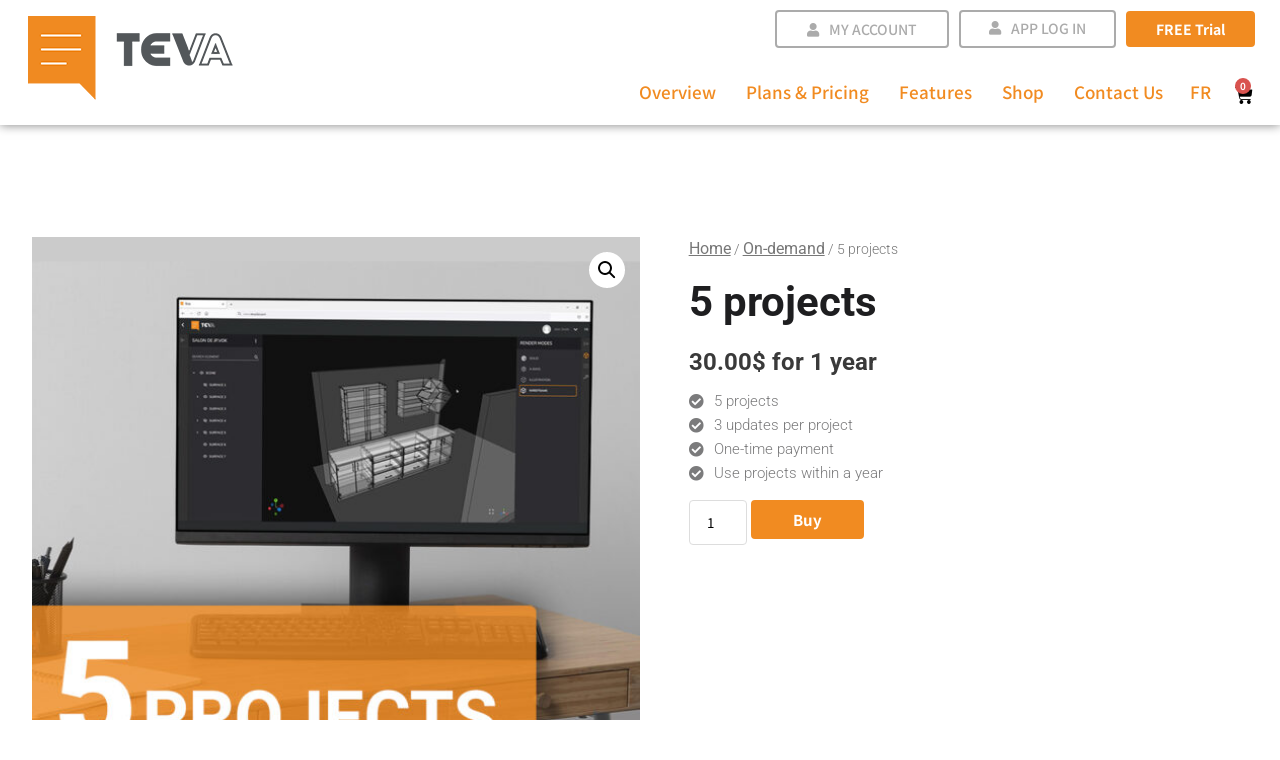

--- FILE ---
content_type: text/html; charset=utf-8
request_url: https://www.google.com/recaptcha/api2/anchor?ar=1&k=6LdIV2kdAAAAAER7X0JKrikUMf_RW2WOZFl8tHqg&co=aHR0cHM6Ly90ZXZhM2QuY29tOjQ0Mw..&hl=en&v=PoyoqOPhxBO7pBk68S4YbpHZ&size=invisible&anchor-ms=20000&execute-ms=30000&cb=hzlqbuvkafzy
body_size: 48602
content:
<!DOCTYPE HTML><html dir="ltr" lang="en"><head><meta http-equiv="Content-Type" content="text/html; charset=UTF-8">
<meta http-equiv="X-UA-Compatible" content="IE=edge">
<title>reCAPTCHA</title>
<style type="text/css">
/* cyrillic-ext */
@font-face {
  font-family: 'Roboto';
  font-style: normal;
  font-weight: 400;
  font-stretch: 100%;
  src: url(//fonts.gstatic.com/s/roboto/v48/KFO7CnqEu92Fr1ME7kSn66aGLdTylUAMa3GUBHMdazTgWw.woff2) format('woff2');
  unicode-range: U+0460-052F, U+1C80-1C8A, U+20B4, U+2DE0-2DFF, U+A640-A69F, U+FE2E-FE2F;
}
/* cyrillic */
@font-face {
  font-family: 'Roboto';
  font-style: normal;
  font-weight: 400;
  font-stretch: 100%;
  src: url(//fonts.gstatic.com/s/roboto/v48/KFO7CnqEu92Fr1ME7kSn66aGLdTylUAMa3iUBHMdazTgWw.woff2) format('woff2');
  unicode-range: U+0301, U+0400-045F, U+0490-0491, U+04B0-04B1, U+2116;
}
/* greek-ext */
@font-face {
  font-family: 'Roboto';
  font-style: normal;
  font-weight: 400;
  font-stretch: 100%;
  src: url(//fonts.gstatic.com/s/roboto/v48/KFO7CnqEu92Fr1ME7kSn66aGLdTylUAMa3CUBHMdazTgWw.woff2) format('woff2');
  unicode-range: U+1F00-1FFF;
}
/* greek */
@font-face {
  font-family: 'Roboto';
  font-style: normal;
  font-weight: 400;
  font-stretch: 100%;
  src: url(//fonts.gstatic.com/s/roboto/v48/KFO7CnqEu92Fr1ME7kSn66aGLdTylUAMa3-UBHMdazTgWw.woff2) format('woff2');
  unicode-range: U+0370-0377, U+037A-037F, U+0384-038A, U+038C, U+038E-03A1, U+03A3-03FF;
}
/* math */
@font-face {
  font-family: 'Roboto';
  font-style: normal;
  font-weight: 400;
  font-stretch: 100%;
  src: url(//fonts.gstatic.com/s/roboto/v48/KFO7CnqEu92Fr1ME7kSn66aGLdTylUAMawCUBHMdazTgWw.woff2) format('woff2');
  unicode-range: U+0302-0303, U+0305, U+0307-0308, U+0310, U+0312, U+0315, U+031A, U+0326-0327, U+032C, U+032F-0330, U+0332-0333, U+0338, U+033A, U+0346, U+034D, U+0391-03A1, U+03A3-03A9, U+03B1-03C9, U+03D1, U+03D5-03D6, U+03F0-03F1, U+03F4-03F5, U+2016-2017, U+2034-2038, U+203C, U+2040, U+2043, U+2047, U+2050, U+2057, U+205F, U+2070-2071, U+2074-208E, U+2090-209C, U+20D0-20DC, U+20E1, U+20E5-20EF, U+2100-2112, U+2114-2115, U+2117-2121, U+2123-214F, U+2190, U+2192, U+2194-21AE, U+21B0-21E5, U+21F1-21F2, U+21F4-2211, U+2213-2214, U+2216-22FF, U+2308-230B, U+2310, U+2319, U+231C-2321, U+2336-237A, U+237C, U+2395, U+239B-23B7, U+23D0, U+23DC-23E1, U+2474-2475, U+25AF, U+25B3, U+25B7, U+25BD, U+25C1, U+25CA, U+25CC, U+25FB, U+266D-266F, U+27C0-27FF, U+2900-2AFF, U+2B0E-2B11, U+2B30-2B4C, U+2BFE, U+3030, U+FF5B, U+FF5D, U+1D400-1D7FF, U+1EE00-1EEFF;
}
/* symbols */
@font-face {
  font-family: 'Roboto';
  font-style: normal;
  font-weight: 400;
  font-stretch: 100%;
  src: url(//fonts.gstatic.com/s/roboto/v48/KFO7CnqEu92Fr1ME7kSn66aGLdTylUAMaxKUBHMdazTgWw.woff2) format('woff2');
  unicode-range: U+0001-000C, U+000E-001F, U+007F-009F, U+20DD-20E0, U+20E2-20E4, U+2150-218F, U+2190, U+2192, U+2194-2199, U+21AF, U+21E6-21F0, U+21F3, U+2218-2219, U+2299, U+22C4-22C6, U+2300-243F, U+2440-244A, U+2460-24FF, U+25A0-27BF, U+2800-28FF, U+2921-2922, U+2981, U+29BF, U+29EB, U+2B00-2BFF, U+4DC0-4DFF, U+FFF9-FFFB, U+10140-1018E, U+10190-1019C, U+101A0, U+101D0-101FD, U+102E0-102FB, U+10E60-10E7E, U+1D2C0-1D2D3, U+1D2E0-1D37F, U+1F000-1F0FF, U+1F100-1F1AD, U+1F1E6-1F1FF, U+1F30D-1F30F, U+1F315, U+1F31C, U+1F31E, U+1F320-1F32C, U+1F336, U+1F378, U+1F37D, U+1F382, U+1F393-1F39F, U+1F3A7-1F3A8, U+1F3AC-1F3AF, U+1F3C2, U+1F3C4-1F3C6, U+1F3CA-1F3CE, U+1F3D4-1F3E0, U+1F3ED, U+1F3F1-1F3F3, U+1F3F5-1F3F7, U+1F408, U+1F415, U+1F41F, U+1F426, U+1F43F, U+1F441-1F442, U+1F444, U+1F446-1F449, U+1F44C-1F44E, U+1F453, U+1F46A, U+1F47D, U+1F4A3, U+1F4B0, U+1F4B3, U+1F4B9, U+1F4BB, U+1F4BF, U+1F4C8-1F4CB, U+1F4D6, U+1F4DA, U+1F4DF, U+1F4E3-1F4E6, U+1F4EA-1F4ED, U+1F4F7, U+1F4F9-1F4FB, U+1F4FD-1F4FE, U+1F503, U+1F507-1F50B, U+1F50D, U+1F512-1F513, U+1F53E-1F54A, U+1F54F-1F5FA, U+1F610, U+1F650-1F67F, U+1F687, U+1F68D, U+1F691, U+1F694, U+1F698, U+1F6AD, U+1F6B2, U+1F6B9-1F6BA, U+1F6BC, U+1F6C6-1F6CF, U+1F6D3-1F6D7, U+1F6E0-1F6EA, U+1F6F0-1F6F3, U+1F6F7-1F6FC, U+1F700-1F7FF, U+1F800-1F80B, U+1F810-1F847, U+1F850-1F859, U+1F860-1F887, U+1F890-1F8AD, U+1F8B0-1F8BB, U+1F8C0-1F8C1, U+1F900-1F90B, U+1F93B, U+1F946, U+1F984, U+1F996, U+1F9E9, U+1FA00-1FA6F, U+1FA70-1FA7C, U+1FA80-1FA89, U+1FA8F-1FAC6, U+1FACE-1FADC, U+1FADF-1FAE9, U+1FAF0-1FAF8, U+1FB00-1FBFF;
}
/* vietnamese */
@font-face {
  font-family: 'Roboto';
  font-style: normal;
  font-weight: 400;
  font-stretch: 100%;
  src: url(//fonts.gstatic.com/s/roboto/v48/KFO7CnqEu92Fr1ME7kSn66aGLdTylUAMa3OUBHMdazTgWw.woff2) format('woff2');
  unicode-range: U+0102-0103, U+0110-0111, U+0128-0129, U+0168-0169, U+01A0-01A1, U+01AF-01B0, U+0300-0301, U+0303-0304, U+0308-0309, U+0323, U+0329, U+1EA0-1EF9, U+20AB;
}
/* latin-ext */
@font-face {
  font-family: 'Roboto';
  font-style: normal;
  font-weight: 400;
  font-stretch: 100%;
  src: url(//fonts.gstatic.com/s/roboto/v48/KFO7CnqEu92Fr1ME7kSn66aGLdTylUAMa3KUBHMdazTgWw.woff2) format('woff2');
  unicode-range: U+0100-02BA, U+02BD-02C5, U+02C7-02CC, U+02CE-02D7, U+02DD-02FF, U+0304, U+0308, U+0329, U+1D00-1DBF, U+1E00-1E9F, U+1EF2-1EFF, U+2020, U+20A0-20AB, U+20AD-20C0, U+2113, U+2C60-2C7F, U+A720-A7FF;
}
/* latin */
@font-face {
  font-family: 'Roboto';
  font-style: normal;
  font-weight: 400;
  font-stretch: 100%;
  src: url(//fonts.gstatic.com/s/roboto/v48/KFO7CnqEu92Fr1ME7kSn66aGLdTylUAMa3yUBHMdazQ.woff2) format('woff2');
  unicode-range: U+0000-00FF, U+0131, U+0152-0153, U+02BB-02BC, U+02C6, U+02DA, U+02DC, U+0304, U+0308, U+0329, U+2000-206F, U+20AC, U+2122, U+2191, U+2193, U+2212, U+2215, U+FEFF, U+FFFD;
}
/* cyrillic-ext */
@font-face {
  font-family: 'Roboto';
  font-style: normal;
  font-weight: 500;
  font-stretch: 100%;
  src: url(//fonts.gstatic.com/s/roboto/v48/KFO7CnqEu92Fr1ME7kSn66aGLdTylUAMa3GUBHMdazTgWw.woff2) format('woff2');
  unicode-range: U+0460-052F, U+1C80-1C8A, U+20B4, U+2DE0-2DFF, U+A640-A69F, U+FE2E-FE2F;
}
/* cyrillic */
@font-face {
  font-family: 'Roboto';
  font-style: normal;
  font-weight: 500;
  font-stretch: 100%;
  src: url(//fonts.gstatic.com/s/roboto/v48/KFO7CnqEu92Fr1ME7kSn66aGLdTylUAMa3iUBHMdazTgWw.woff2) format('woff2');
  unicode-range: U+0301, U+0400-045F, U+0490-0491, U+04B0-04B1, U+2116;
}
/* greek-ext */
@font-face {
  font-family: 'Roboto';
  font-style: normal;
  font-weight: 500;
  font-stretch: 100%;
  src: url(//fonts.gstatic.com/s/roboto/v48/KFO7CnqEu92Fr1ME7kSn66aGLdTylUAMa3CUBHMdazTgWw.woff2) format('woff2');
  unicode-range: U+1F00-1FFF;
}
/* greek */
@font-face {
  font-family: 'Roboto';
  font-style: normal;
  font-weight: 500;
  font-stretch: 100%;
  src: url(//fonts.gstatic.com/s/roboto/v48/KFO7CnqEu92Fr1ME7kSn66aGLdTylUAMa3-UBHMdazTgWw.woff2) format('woff2');
  unicode-range: U+0370-0377, U+037A-037F, U+0384-038A, U+038C, U+038E-03A1, U+03A3-03FF;
}
/* math */
@font-face {
  font-family: 'Roboto';
  font-style: normal;
  font-weight: 500;
  font-stretch: 100%;
  src: url(//fonts.gstatic.com/s/roboto/v48/KFO7CnqEu92Fr1ME7kSn66aGLdTylUAMawCUBHMdazTgWw.woff2) format('woff2');
  unicode-range: U+0302-0303, U+0305, U+0307-0308, U+0310, U+0312, U+0315, U+031A, U+0326-0327, U+032C, U+032F-0330, U+0332-0333, U+0338, U+033A, U+0346, U+034D, U+0391-03A1, U+03A3-03A9, U+03B1-03C9, U+03D1, U+03D5-03D6, U+03F0-03F1, U+03F4-03F5, U+2016-2017, U+2034-2038, U+203C, U+2040, U+2043, U+2047, U+2050, U+2057, U+205F, U+2070-2071, U+2074-208E, U+2090-209C, U+20D0-20DC, U+20E1, U+20E5-20EF, U+2100-2112, U+2114-2115, U+2117-2121, U+2123-214F, U+2190, U+2192, U+2194-21AE, U+21B0-21E5, U+21F1-21F2, U+21F4-2211, U+2213-2214, U+2216-22FF, U+2308-230B, U+2310, U+2319, U+231C-2321, U+2336-237A, U+237C, U+2395, U+239B-23B7, U+23D0, U+23DC-23E1, U+2474-2475, U+25AF, U+25B3, U+25B7, U+25BD, U+25C1, U+25CA, U+25CC, U+25FB, U+266D-266F, U+27C0-27FF, U+2900-2AFF, U+2B0E-2B11, U+2B30-2B4C, U+2BFE, U+3030, U+FF5B, U+FF5D, U+1D400-1D7FF, U+1EE00-1EEFF;
}
/* symbols */
@font-face {
  font-family: 'Roboto';
  font-style: normal;
  font-weight: 500;
  font-stretch: 100%;
  src: url(//fonts.gstatic.com/s/roboto/v48/KFO7CnqEu92Fr1ME7kSn66aGLdTylUAMaxKUBHMdazTgWw.woff2) format('woff2');
  unicode-range: U+0001-000C, U+000E-001F, U+007F-009F, U+20DD-20E0, U+20E2-20E4, U+2150-218F, U+2190, U+2192, U+2194-2199, U+21AF, U+21E6-21F0, U+21F3, U+2218-2219, U+2299, U+22C4-22C6, U+2300-243F, U+2440-244A, U+2460-24FF, U+25A0-27BF, U+2800-28FF, U+2921-2922, U+2981, U+29BF, U+29EB, U+2B00-2BFF, U+4DC0-4DFF, U+FFF9-FFFB, U+10140-1018E, U+10190-1019C, U+101A0, U+101D0-101FD, U+102E0-102FB, U+10E60-10E7E, U+1D2C0-1D2D3, U+1D2E0-1D37F, U+1F000-1F0FF, U+1F100-1F1AD, U+1F1E6-1F1FF, U+1F30D-1F30F, U+1F315, U+1F31C, U+1F31E, U+1F320-1F32C, U+1F336, U+1F378, U+1F37D, U+1F382, U+1F393-1F39F, U+1F3A7-1F3A8, U+1F3AC-1F3AF, U+1F3C2, U+1F3C4-1F3C6, U+1F3CA-1F3CE, U+1F3D4-1F3E0, U+1F3ED, U+1F3F1-1F3F3, U+1F3F5-1F3F7, U+1F408, U+1F415, U+1F41F, U+1F426, U+1F43F, U+1F441-1F442, U+1F444, U+1F446-1F449, U+1F44C-1F44E, U+1F453, U+1F46A, U+1F47D, U+1F4A3, U+1F4B0, U+1F4B3, U+1F4B9, U+1F4BB, U+1F4BF, U+1F4C8-1F4CB, U+1F4D6, U+1F4DA, U+1F4DF, U+1F4E3-1F4E6, U+1F4EA-1F4ED, U+1F4F7, U+1F4F9-1F4FB, U+1F4FD-1F4FE, U+1F503, U+1F507-1F50B, U+1F50D, U+1F512-1F513, U+1F53E-1F54A, U+1F54F-1F5FA, U+1F610, U+1F650-1F67F, U+1F687, U+1F68D, U+1F691, U+1F694, U+1F698, U+1F6AD, U+1F6B2, U+1F6B9-1F6BA, U+1F6BC, U+1F6C6-1F6CF, U+1F6D3-1F6D7, U+1F6E0-1F6EA, U+1F6F0-1F6F3, U+1F6F7-1F6FC, U+1F700-1F7FF, U+1F800-1F80B, U+1F810-1F847, U+1F850-1F859, U+1F860-1F887, U+1F890-1F8AD, U+1F8B0-1F8BB, U+1F8C0-1F8C1, U+1F900-1F90B, U+1F93B, U+1F946, U+1F984, U+1F996, U+1F9E9, U+1FA00-1FA6F, U+1FA70-1FA7C, U+1FA80-1FA89, U+1FA8F-1FAC6, U+1FACE-1FADC, U+1FADF-1FAE9, U+1FAF0-1FAF8, U+1FB00-1FBFF;
}
/* vietnamese */
@font-face {
  font-family: 'Roboto';
  font-style: normal;
  font-weight: 500;
  font-stretch: 100%;
  src: url(//fonts.gstatic.com/s/roboto/v48/KFO7CnqEu92Fr1ME7kSn66aGLdTylUAMa3OUBHMdazTgWw.woff2) format('woff2');
  unicode-range: U+0102-0103, U+0110-0111, U+0128-0129, U+0168-0169, U+01A0-01A1, U+01AF-01B0, U+0300-0301, U+0303-0304, U+0308-0309, U+0323, U+0329, U+1EA0-1EF9, U+20AB;
}
/* latin-ext */
@font-face {
  font-family: 'Roboto';
  font-style: normal;
  font-weight: 500;
  font-stretch: 100%;
  src: url(//fonts.gstatic.com/s/roboto/v48/KFO7CnqEu92Fr1ME7kSn66aGLdTylUAMa3KUBHMdazTgWw.woff2) format('woff2');
  unicode-range: U+0100-02BA, U+02BD-02C5, U+02C7-02CC, U+02CE-02D7, U+02DD-02FF, U+0304, U+0308, U+0329, U+1D00-1DBF, U+1E00-1E9F, U+1EF2-1EFF, U+2020, U+20A0-20AB, U+20AD-20C0, U+2113, U+2C60-2C7F, U+A720-A7FF;
}
/* latin */
@font-face {
  font-family: 'Roboto';
  font-style: normal;
  font-weight: 500;
  font-stretch: 100%;
  src: url(//fonts.gstatic.com/s/roboto/v48/KFO7CnqEu92Fr1ME7kSn66aGLdTylUAMa3yUBHMdazQ.woff2) format('woff2');
  unicode-range: U+0000-00FF, U+0131, U+0152-0153, U+02BB-02BC, U+02C6, U+02DA, U+02DC, U+0304, U+0308, U+0329, U+2000-206F, U+20AC, U+2122, U+2191, U+2193, U+2212, U+2215, U+FEFF, U+FFFD;
}
/* cyrillic-ext */
@font-face {
  font-family: 'Roboto';
  font-style: normal;
  font-weight: 900;
  font-stretch: 100%;
  src: url(//fonts.gstatic.com/s/roboto/v48/KFO7CnqEu92Fr1ME7kSn66aGLdTylUAMa3GUBHMdazTgWw.woff2) format('woff2');
  unicode-range: U+0460-052F, U+1C80-1C8A, U+20B4, U+2DE0-2DFF, U+A640-A69F, U+FE2E-FE2F;
}
/* cyrillic */
@font-face {
  font-family: 'Roboto';
  font-style: normal;
  font-weight: 900;
  font-stretch: 100%;
  src: url(//fonts.gstatic.com/s/roboto/v48/KFO7CnqEu92Fr1ME7kSn66aGLdTylUAMa3iUBHMdazTgWw.woff2) format('woff2');
  unicode-range: U+0301, U+0400-045F, U+0490-0491, U+04B0-04B1, U+2116;
}
/* greek-ext */
@font-face {
  font-family: 'Roboto';
  font-style: normal;
  font-weight: 900;
  font-stretch: 100%;
  src: url(//fonts.gstatic.com/s/roboto/v48/KFO7CnqEu92Fr1ME7kSn66aGLdTylUAMa3CUBHMdazTgWw.woff2) format('woff2');
  unicode-range: U+1F00-1FFF;
}
/* greek */
@font-face {
  font-family: 'Roboto';
  font-style: normal;
  font-weight: 900;
  font-stretch: 100%;
  src: url(//fonts.gstatic.com/s/roboto/v48/KFO7CnqEu92Fr1ME7kSn66aGLdTylUAMa3-UBHMdazTgWw.woff2) format('woff2');
  unicode-range: U+0370-0377, U+037A-037F, U+0384-038A, U+038C, U+038E-03A1, U+03A3-03FF;
}
/* math */
@font-face {
  font-family: 'Roboto';
  font-style: normal;
  font-weight: 900;
  font-stretch: 100%;
  src: url(//fonts.gstatic.com/s/roboto/v48/KFO7CnqEu92Fr1ME7kSn66aGLdTylUAMawCUBHMdazTgWw.woff2) format('woff2');
  unicode-range: U+0302-0303, U+0305, U+0307-0308, U+0310, U+0312, U+0315, U+031A, U+0326-0327, U+032C, U+032F-0330, U+0332-0333, U+0338, U+033A, U+0346, U+034D, U+0391-03A1, U+03A3-03A9, U+03B1-03C9, U+03D1, U+03D5-03D6, U+03F0-03F1, U+03F4-03F5, U+2016-2017, U+2034-2038, U+203C, U+2040, U+2043, U+2047, U+2050, U+2057, U+205F, U+2070-2071, U+2074-208E, U+2090-209C, U+20D0-20DC, U+20E1, U+20E5-20EF, U+2100-2112, U+2114-2115, U+2117-2121, U+2123-214F, U+2190, U+2192, U+2194-21AE, U+21B0-21E5, U+21F1-21F2, U+21F4-2211, U+2213-2214, U+2216-22FF, U+2308-230B, U+2310, U+2319, U+231C-2321, U+2336-237A, U+237C, U+2395, U+239B-23B7, U+23D0, U+23DC-23E1, U+2474-2475, U+25AF, U+25B3, U+25B7, U+25BD, U+25C1, U+25CA, U+25CC, U+25FB, U+266D-266F, U+27C0-27FF, U+2900-2AFF, U+2B0E-2B11, U+2B30-2B4C, U+2BFE, U+3030, U+FF5B, U+FF5D, U+1D400-1D7FF, U+1EE00-1EEFF;
}
/* symbols */
@font-face {
  font-family: 'Roboto';
  font-style: normal;
  font-weight: 900;
  font-stretch: 100%;
  src: url(//fonts.gstatic.com/s/roboto/v48/KFO7CnqEu92Fr1ME7kSn66aGLdTylUAMaxKUBHMdazTgWw.woff2) format('woff2');
  unicode-range: U+0001-000C, U+000E-001F, U+007F-009F, U+20DD-20E0, U+20E2-20E4, U+2150-218F, U+2190, U+2192, U+2194-2199, U+21AF, U+21E6-21F0, U+21F3, U+2218-2219, U+2299, U+22C4-22C6, U+2300-243F, U+2440-244A, U+2460-24FF, U+25A0-27BF, U+2800-28FF, U+2921-2922, U+2981, U+29BF, U+29EB, U+2B00-2BFF, U+4DC0-4DFF, U+FFF9-FFFB, U+10140-1018E, U+10190-1019C, U+101A0, U+101D0-101FD, U+102E0-102FB, U+10E60-10E7E, U+1D2C0-1D2D3, U+1D2E0-1D37F, U+1F000-1F0FF, U+1F100-1F1AD, U+1F1E6-1F1FF, U+1F30D-1F30F, U+1F315, U+1F31C, U+1F31E, U+1F320-1F32C, U+1F336, U+1F378, U+1F37D, U+1F382, U+1F393-1F39F, U+1F3A7-1F3A8, U+1F3AC-1F3AF, U+1F3C2, U+1F3C4-1F3C6, U+1F3CA-1F3CE, U+1F3D4-1F3E0, U+1F3ED, U+1F3F1-1F3F3, U+1F3F5-1F3F7, U+1F408, U+1F415, U+1F41F, U+1F426, U+1F43F, U+1F441-1F442, U+1F444, U+1F446-1F449, U+1F44C-1F44E, U+1F453, U+1F46A, U+1F47D, U+1F4A3, U+1F4B0, U+1F4B3, U+1F4B9, U+1F4BB, U+1F4BF, U+1F4C8-1F4CB, U+1F4D6, U+1F4DA, U+1F4DF, U+1F4E3-1F4E6, U+1F4EA-1F4ED, U+1F4F7, U+1F4F9-1F4FB, U+1F4FD-1F4FE, U+1F503, U+1F507-1F50B, U+1F50D, U+1F512-1F513, U+1F53E-1F54A, U+1F54F-1F5FA, U+1F610, U+1F650-1F67F, U+1F687, U+1F68D, U+1F691, U+1F694, U+1F698, U+1F6AD, U+1F6B2, U+1F6B9-1F6BA, U+1F6BC, U+1F6C6-1F6CF, U+1F6D3-1F6D7, U+1F6E0-1F6EA, U+1F6F0-1F6F3, U+1F6F7-1F6FC, U+1F700-1F7FF, U+1F800-1F80B, U+1F810-1F847, U+1F850-1F859, U+1F860-1F887, U+1F890-1F8AD, U+1F8B0-1F8BB, U+1F8C0-1F8C1, U+1F900-1F90B, U+1F93B, U+1F946, U+1F984, U+1F996, U+1F9E9, U+1FA00-1FA6F, U+1FA70-1FA7C, U+1FA80-1FA89, U+1FA8F-1FAC6, U+1FACE-1FADC, U+1FADF-1FAE9, U+1FAF0-1FAF8, U+1FB00-1FBFF;
}
/* vietnamese */
@font-face {
  font-family: 'Roboto';
  font-style: normal;
  font-weight: 900;
  font-stretch: 100%;
  src: url(//fonts.gstatic.com/s/roboto/v48/KFO7CnqEu92Fr1ME7kSn66aGLdTylUAMa3OUBHMdazTgWw.woff2) format('woff2');
  unicode-range: U+0102-0103, U+0110-0111, U+0128-0129, U+0168-0169, U+01A0-01A1, U+01AF-01B0, U+0300-0301, U+0303-0304, U+0308-0309, U+0323, U+0329, U+1EA0-1EF9, U+20AB;
}
/* latin-ext */
@font-face {
  font-family: 'Roboto';
  font-style: normal;
  font-weight: 900;
  font-stretch: 100%;
  src: url(//fonts.gstatic.com/s/roboto/v48/KFO7CnqEu92Fr1ME7kSn66aGLdTylUAMa3KUBHMdazTgWw.woff2) format('woff2');
  unicode-range: U+0100-02BA, U+02BD-02C5, U+02C7-02CC, U+02CE-02D7, U+02DD-02FF, U+0304, U+0308, U+0329, U+1D00-1DBF, U+1E00-1E9F, U+1EF2-1EFF, U+2020, U+20A0-20AB, U+20AD-20C0, U+2113, U+2C60-2C7F, U+A720-A7FF;
}
/* latin */
@font-face {
  font-family: 'Roboto';
  font-style: normal;
  font-weight: 900;
  font-stretch: 100%;
  src: url(//fonts.gstatic.com/s/roboto/v48/KFO7CnqEu92Fr1ME7kSn66aGLdTylUAMa3yUBHMdazQ.woff2) format('woff2');
  unicode-range: U+0000-00FF, U+0131, U+0152-0153, U+02BB-02BC, U+02C6, U+02DA, U+02DC, U+0304, U+0308, U+0329, U+2000-206F, U+20AC, U+2122, U+2191, U+2193, U+2212, U+2215, U+FEFF, U+FFFD;
}

</style>
<link rel="stylesheet" type="text/css" href="https://www.gstatic.com/recaptcha/releases/PoyoqOPhxBO7pBk68S4YbpHZ/styles__ltr.css">
<script nonce="lLRuiTwLr5-bBVPWFYm6Bg" type="text/javascript">window['__recaptcha_api'] = 'https://www.google.com/recaptcha/api2/';</script>
<script type="text/javascript" src="https://www.gstatic.com/recaptcha/releases/PoyoqOPhxBO7pBk68S4YbpHZ/recaptcha__en.js" nonce="lLRuiTwLr5-bBVPWFYm6Bg">
      
    </script></head>
<body><div id="rc-anchor-alert" class="rc-anchor-alert"></div>
<input type="hidden" id="recaptcha-token" value="[base64]">
<script type="text/javascript" nonce="lLRuiTwLr5-bBVPWFYm6Bg">
      recaptcha.anchor.Main.init("[\x22ainput\x22,[\x22bgdata\x22,\x22\x22,\[base64]/[base64]/[base64]/[base64]/cjw8ejpyPj4+eil9Y2F0Y2gobCl7dGhyb3cgbDt9fSxIPWZ1bmN0aW9uKHcsdCx6KXtpZih3PT0xOTR8fHc9PTIwOCl0LnZbd10/dC52W3ddLmNvbmNhdCh6KTp0LnZbd109b2Yoeix0KTtlbHNle2lmKHQuYkImJnchPTMxNylyZXR1cm47dz09NjZ8fHc9PTEyMnx8dz09NDcwfHx3PT00NHx8dz09NDE2fHx3PT0zOTd8fHc9PTQyMXx8dz09Njh8fHc9PTcwfHx3PT0xODQ/[base64]/[base64]/[base64]/bmV3IGRbVl0oSlswXSk6cD09Mj9uZXcgZFtWXShKWzBdLEpbMV0pOnA9PTM/bmV3IGRbVl0oSlswXSxKWzFdLEpbMl0pOnA9PTQ/[base64]/[base64]/[base64]/[base64]\x22,\[base64]\x22,\x22ScK6N8KQw65eM2UGw5DCol/[base64]/CqQvCh8OAUWVEZsOGKcOfwo0awpLCp8KgS355w4zCuWhuwo08DMOFeBgudgYvZcKww4vDkMODwprCmsOew5lFwpR7YAXDtMK4e1XCnwtrwqFrf8KpwqjCn8K4w6bDkMO8w7cGwosPw73DrMKFJ8KTwrLDq1xDWnDCjsO/w4psw5kJwoQAwr/CuT8MTiBTHkxxVMOiAcOjf8K5wovCl8KZd8OSw7VowpV3w5UmKAvClhIAXz/[base64]/Cgx/CplwCKXXCl8KYGntXbEt8w4HDpcOlDsOAw70Ww58FIUlncMKgVsKww6LDscK9LcKFwpYUwrDDtxXDj8Oqw5jDkE4Lw7cqw5jDtMK8FEYTF8OICsK+f8OTwoFmw78lEznDkFUgTsKlwooxwoDDpxrCtxLDuSLCrMOLwofCrcOUeR86ccOTw6DDkcODw4/[base64]/PgvChUsnbErCucKlcMOjwqFsw5vDlMOFEgJoD8OsFGkxbcOMW0DDjBR3wp7Co0xUwrLCvznClA49wpQPwpfDi8O6w5zCtlMLe8OidMK5Tnp4cjXDpCDDlMKTwqfDkRtQw7jDscKfOMKHGcOmYsKZw6bCmj3DusOrw6lXw61Rwo3CmC/[base64]/wp9Tw77DjsOBf3BgWMK5w6hHwr3Du8OMEMK8wqrCl8K/w7ZqZC5AwqzCmTTCrMK0wqzCvMKdF8OewrfDrj56w4HDs2cfwoXCoC4vwrRcw53DtmAqwpMKw4fCksOpfyPDtWrCgi/CjiEaw7/DmGvDixvDt23CpsKvw5fCgVoXNcOnwqLDnFluwpDCmx3ChiHCqMKwP8K9PHnClMO1wrbDniTDm0ArwrBpw6XCsMKlAMOaf8OMdMOdwpZow7BwwoUqwqs1w7LDkFvDj8K8w7DDkcK8w4bDvcOhw5NqCjPDp2Vfw68aDcOlwrJlCcOCbCdOwo8Uwp1/wp7DvWPChinDqUPCvkUsXSdzFcOpZDbCjMK4w7hkcsKIMcOcw6fDj2/Dn8OgCsO6w41Pw4U0M1Vdw79DwpJuNMOJZsK1ZXRuw53CocKNw5LDicOsC8OOwqbDicOKWcOqG0nDvHTDnjnCsDfDu8Ojwp/ClcOww5HCgH8cMSV2XMOjw4zCoU96wpVKIS/DmyHCvcOew7fCiVjDu1jCrMOMw5HDnsKAwpXDpQg8AMK5acOrFTLDti3Dmk7DsMKbbhTCuylZwoJ4w7rCmsKdIX98wogTw4XClkTDhH3DhzzDjcONZirCrEQbPGgJw6RIw43Cq8ORUihew7g+YX40RHg1JxfDi8KIwpPDk3rDh0VuMzl6wofDhkPDii/CrsKTLF/[base64]/[base64]/Dp1rDjcKSw5bClWIWw7zCt2fCu8Kmw5QvR8K1GsKNw7fClWF8McKpw5sUD8Odw4luwoI8J1BtwqfCjcO3wpRtUMOUw4PDiSpGGsO/w6stG8K9wr9bW8OswpnCjnDDgcOJQsKJc17DryYMw7PCoGTCr08Ew4RVQiFtWzp9wpxmSwd6w4zCmRB0FcKFR8KfJVxQLj7DqcKrwp5hwrTDk0NHwo3Chit7FsKyVMKUMU/[base64]/w6XCq2rCnR/DjjfDlMOrworDusKQVsKwEMO1wrQzwqA+NiVCYcOnTMOCwplKZwxUMFA4b8KqKldkeCTDosKnwoELwrsCBDfDo8Kee8OcEcKgw6fDqMKaHStowrTClApWwqNKDsKIDsO0wo/CuWTClMOCdsOgwo1cTQzDm8OVwr9Sw7kww6LCksO5ZsKbRBdZZsKJw4nCpsKgwrFHKMKKw77ChcKmGXt5L8Otw6cbwrMwb8O2w5gdw5MaYsOIw58hwrNnK8OnwoM2wpnDkCDDtxzCnsKWw7U/wpjDtiPCkH5+QcK4w581wobDqsKawofCn2/Do8Klw6ZlaDzCscOtw7TCiX/[base64]/FV5mw6nDh8KXwrLDq3XCoCltwqFmw4XCikfCpcOJw51qGRMfIcOlw6vDsldPw5XDq8ObQxXDl8KkOsKIw7lVwoDDokpdRXFxeFjCj0wnFMOPwrN6w7BYwo01wrHDtsOhw65OemsPJ8KYw4RiccKkW8KcPRjCpxgjw6nDigTDocKXcDLDtMOdwo/CgGITwqzCncKlT8O0wo7DuG4idynCpsK1wrnCn8KsFHROTSJqa8KHwpbCh8Kew5DCpXDDrS3DgMK6w4fDhlZnccKEZcO6TmBfTsOew7g8wphIQ3nDpcOgQzxQdMKrwr7CmUc/[base64]/[base64]/ChMKKLsOhQQBcAcK1E8OSfFrDny9vwpl3woIFa8OOw4fCp8KxwqnCi8Orwosjwptqw5/[base64]/DtUlZwrXCo1AkPUjDn8OMWWJTZzdzwpFTw7cqDcKEWsKOaD84MFfDrsOTc0o2wqUkwrZaOMOsDW4cwqbCsDlkw6LDpnRCwoLDt8ORejEBV08ReDMTwrHCt8O4wrBtw6/DskzCmsO/Z8KBHg7DiMK6RsONwrrCii3DssOkScKqEUTCjQ3Ct8O5CC7DhyPCosKkRcOtBFUyUwJKI27CicKMw5c2wo5yJCxiw7rChcKMw77DrMKrwoDDli8/BMOuPxrDuz5Ew4TDgsOKTcONwpzDigDDkMK8w7B7G8Omw7PDrMOnO3wRacOUw5fCvGMjcHptw57DosKpw5ALZw/DqcKCw6DDgMKww6/CogkBw7lAw7jDnzTDkMO6YX1hIGgXw49UZcKXw7dXfn7Dg8KfwpvDtnp9EcKwAMK/[base64]/CvHEZwrUeTcOdacKAwroiBE3DlhY/AsKZH0jCn8KMw4Btwo1Aw74Cwo/DjcOTw6PCvljDv3FOJcOCbjxMQ27CrWMRworDmxTCscOgMBkBw7ksOkt8woDDkcOzOETDjhYRE8KyIcKjFMK+bsO/wp9twovCmCQRYGLDkGHDsHrClGNOXMKsw4ZGAMOfJHYNwp/DvMOlKlpQUcOoJsKEw5PCuy/ClTEKNXhmwobCmE7Di2/DrWxkDhVRw4vCuE/DocKGw48vw5Micndtwq0BPmQ2EsOtw4slw6kzw61/woDDm8OIw53CsQDCo3/DgsKoN0lxcCHDhMOSwo7DqRPDuRQPShLDr8KoG8OQwqg/ZcKmw7vCs8K8NsOxI8KEwo4vwp8ew5Mdw7bCn0jCiEk0eMKOw5pjw7kWKFJGwoI4wojDocKNw7LDgW9qZ8OGw6XCmnNXwozDncKqTcOZdSbCgg3CjXjCscKTcBzDscO2KsKFw4poUhVsUwzDo8OeGj7DjU4jIi1+JlPCoWTDosKUBMOhCMK8U1/Dkj3ClGnDoAocwqB2Z8KQY8OKwr3CjVU+GHbCh8KMFi8Kw7R1w7kEwq4RHR8mw616KgrCnAHClW9tw4PCt8KRwpRrw6/DjMOBOVEKd8OCRcOEw7oxfMOuw50FEnMJwrbCpxU5RMO7AsKSEMOywqoBU8Kvw6zCpwlIOScKHMOZEsKWw6ISY1jDrQgjLcK/[base64]/DrsOdZMOSwozCiMOrw7R9w5LCpMOQG2oRw47DryAAOUvCrMO9F8OBdS8USMKkB8KcewM7w6M+QmHCqS/CqGPDnMORRMKJNsOEwph+ZU9rw5RGIsOvNystSBbCr8Onw68BO097woF9wpLDsjzDhMO+w7XCvm5lKQsHeHBRw6hOwrJXw6M7GsONcMKYbsK/cXsqHSvCuVUgWsOHHk4ywqfCgTNEwpTCllbCq2LDtcKowpnChcKWI8OBQ8OsEVfDiC/Dp8OJwrLCiMKMHyjDvsOpXsO/wq7DlhPDkMKzd8KzMmp9bwU+AsKEwpLCq1/ChcKCE8Oww67CqzbDq8OWwr8Vwplww7k1asKLLH/DscKpwqLCn8Kbw60Ww7cqAzzCsWE1W8OOwqnCn0HDgcOgWcKldsKTw7VZw6DDgy/DuVB+YMKZWcOJKxhuAcOtcMKhwoUSNMOKfSbDj8KYw6jCo8K7Q1zDjVQkZMKHDHnDnsOSw4gawqtkIy8cHcKEPMKTw4HCn8OQw6fCv8ORw73CrFLDo8KSw658LWHCihTCscOkdMOIw4bClWdsw5XCsmstw6TDtF3CtAgjAMOswo0AwrZhw5PCo8Otw5/[base64]/CgyY4w78tw7HDr8O/w6cVOCkUwopww6vDqCnCtMOEw5oMwqEwwro9bsO2wpfCs1M8woE2Els/[base64]/woHDn8OeGcO3esOrRybCpMKXG8K2w4hvw45zNH1bWcKtwpDCuEDDv3jDnW7DvMO2wrVcw7JowozCi2J2EnBUw6dpUAfCrBk4aR7CvzvCh0ZrKzUlCgjCu8OSYsOrJsO8w4/ClBPDmMKVPMOMw6YbIMOiaGnCkMKYNWtNO8OmDGnDpMKlRTzClMOiw4LDvcOzGsKDPcKGeX9lMCnDscKNMATCnMKxw6nCm8O7dX/[base64]/DgVOwqHDtcOIw7zCoh7Cu8K+ZMOGw7ZuwoYobx5JeMKXw4zDlcOCwqrCg8KKEsKAbTvCuzN1wp3CssOLGsKowo9owqVEHsOmw5hgZ1DCuMOUwoVeScOdO2PCq8O3cQMtU1YcRkDCnERiYU7DucODAgoxPsOkWMKdw63CgW/DmcORw7U3w4fCgR7CgcKfCnLCo8KQQsKJI1DDq0XDn2RPwqh2w5RxwonDjmLDjMKgV3TCqMOLM0PDuy/DjWgMw6vDqAoWwropw5/[base64]/BcK/w4YPNcOxWSnDtVTDgsKeT8Osw77Cp8KHwo42GB4Sw6p6LTPDp8O/[base64]/[base64]/DrCwTw4nCj8Otw6kZwqvDpghiwpnCksKzR8KtID5rD3QHw4/CqCXDhE06SgzDucK4FMOLwqdxwp13M8ONwqHDjSHClE0nw4pyV8O1GMOvw7LDkAJVwr9gdRXDg8KIw7/DgUnDjsK5w7tcwrYdSFfDlVR8e1XDgVDCnMK2KMOXC8KzwoLCp8O2wpImb8OJwrZ9PFLDiMOgYCjDuD9CNk/DhsOGw6nDocOSwqV6wo3Cs8KDw5lvw6VRw50+w5DCsH9Iw4stwp0tw6sCbcKdTMKTOcKcw7JgAcKYwoYmWcO9wr9Nwr5/wpoDw5nCg8ODKMK6w4nCiBFMw7p1w5ERQyF/[base64]/[base64]/wrdzwqPDjcORwpMzw5HDrsKbw7zCvwhhQcONVsO/HG/Dv08iw6jCo1wBw7bDqnl2wr1Fw73CqQjCuUN0VcOJwrxqMMKrXcKBWsOWwq53w5TCrg/CssOHChYMOgPDtG/CnQhRwqxbacOjHUJ/S8Ocwo/Cnmxwwph3wrvCmCpmw4HDnkA/RxvCrMO3woMxXsOWw5vCgsOOwrB0cVTDpnglHW8aGsO3cmVUcgfCqsO/cmB9O11hw6PCj8OJwpnCuMOJclEWAMK2w489w5wCwprDt8KmE0vDsxctAMOzATDCnMObKzXDp8ONDMKYw492wp7Dsz3DkgzCmTHCqlXDhVjDoMKcLR8Qw6tPw7EKIsOcbsKCFQh4HgjCrhHDjRnDjk3DvkbDucKowrl/[base64]/[base64]/[base64]/Dvg3DvMKnA8ONVEpVwo/Dt8KiRCAvwrAGacKbw4zCoAzDicKBVArCi8OJwqDDrMOzw681wpvCiMOmVUU5w7nCuHTCsj7CpFMrSDEcTDAVwpfChsOxwoBUwrfCpsK5QwTDusK/ZEjChgvDtW3DpAYLwr5ow7zCkTxVw6jClU5GFVzCgAI2QRbDrwMqwr3DqsOJQMKOwpHCtcOib8KBMsOfwrknwolIw7XCnGHDqFYJwrLDglRDwojClXXDsMOOMsOuYmRgAsO/OTccw5/DpsOXw6cBe8KHcFfCv2fDuAzCmMKvNQlvcsOzw67CrQLCp8O0w7XDuX5RclvCl8Olw4PCmsOzwobCgDxZwoXDvcOwwqhTw5cCw6wyAXYNw4XDpsKOKhzCmcOdVi7DiUDCkcOrMRIwwow+wpscw7lCw6TDsz0lw6QyB8Kow6YZwofDtyItH8OswoLCuMOqY8OgLlV/dWkCLAXCucOabcKnO8OPw6QMSsOsCMO2YsOYFMKNwozCjDvDgAZXGAfCrsKDZzHDncOwwoPCg8OdACHDo8OrVAQMWk3DijpYwo7CkcKOd8OWdMOvw6TCrSLCnnFXw4XDv8KpPhrDh0BgeR/CikgjETsNb1TCnSx0wqARwpshTBRSwotkNsKUV8KNI8OIwp/CgcKwwr3CilDCm3RNw5FOw4oxAQvCow/[base64]/[base64]/[base64]/w4rDq8OOwrF4wovCssObBsO3ccKvYsK1bDfCglZ1wqDCrmNhbjrCi8OZVnxWYMOCL8KJw7xRWlPDscKjI8O/XCvDkh/Cp8Krw4HCnEhOwr0Ewrl+w53DgA/CscKaAT4rwrAWwoDChcKZwqTCocOVwq9swoTDjsKYw4fDkcO3w6jDvznCmCNWenJgwrDDgcO8wq4XXnJPeTLDrH4/AcKQwoQew6TDoMKYw6/DisO8w79Dw5oBFMOYwoQbw4lgecOqwpDCj37CmcOGw7fDnsOCFMK4bcOSwpVlJ8OJWsOCC3vCjcKnw7jDojTCqcK1wo0Pwo/CsMKmwojCnE1NwqvDpMOpQ8KFXsOffsKCFsKkw59Nw53CrsKew4DCr8Omw67DnsKvR8KWw4wFw7RRHcKPw40BwozDlCZRQF4JwroAwoZIEVpvacKdw4XCqMKJw43DmibChUZnCMOEQMKBfcO0w5vDm8KBSzPCoE8RP2jDtcK3OsKtJyQ/K8O6MXXCiMO8GcKHw6XCjsOGC8Obw5/Do2vCkXXCjG3Du8O2w7PDksOjO3U9Xn52XU/Cg8OiwqrDs8KMwoTDpsKIHcKRGWpqR1BpwrcdI8KYHzfDosOCwo8vw5LDg1YYwr/CrsKXwrnCrzrDjcOHw4nDsMO/wpJ1wohuGMKEwo/[base64]/CuyLCpsKEDMO/M3TCksOywrc+wrEywqfDlMOfwr3DvGkyw4wvwqJ4fMK3DcOdQy5XPsKvw7jCpnhycXfCvcOqdQZMGsKFWT0bwrJ+dWDDmMKhA8KQdwTDoFjCnVEtM8O5wrskYRIEFVPCocOCDUDDjMOQwoZ7esO8wrbCoMKOfsOwfcOMw5bCkMK/wrjDvzpUw7zCvMKNTMKQWcKIW8OyKV/ChDbDicOER8KSLCAiw515wqLCnWDDhkEpAcKeNmjCrlIhwphvPnzDr3rCo2vCgXDDrsOFw7fDh8OhwqPCpyTDlXDDisOWwrJnMsKqw7huw4LCnXZhwo98BC/DnXrDhMKGwqQuKTjCryzChsKdTkjDpms7L1EAwq0FFcKywr3CrsOMRMKlBX50RAFvwr5uwqLDpsOUJl9hWsK2w7xOw4JdQUguBHHDksKlSxIIfwjDn8OZw5HDmEnDuMKlegEZIg/[base64]/wpzDrsOlwr8NZ1LCp1jDhcKFVmTCnMKGw5vDlGTDl0rChMKUwoh5JcKvDMOGw5/CpwrDgAlBwqPDnMKSacORw4rDv8OCw6paCsOWw7XDv8OKdcKjwr9MZsKgbwbDk8KIw6bCtxsSw5HDgMKMO0XDkF3Dn8Kmw5pmw6Y7L8KDw7J/ZsO/W0/Cm8KFGgTDrW7Cmi0UXsOqOBTDqFbCmivCkHLCmH7Ci2YmZcK2ZsKCwqvDh8Ktwr/[base64]/[base64]/w57DrcKGw5sQVitdw75Uw43Cu8O0w6QLw7AOw4rCoB8Lw5hiw4sDw5w/[base64]/IlvCo1vCmwrCjXbCnMO1aAvDrl/CiMO/w58Pw4/DsjN/w7LCssKdScOYeHEND1UXwpc4aMKLw7fCkV53HMOUw4IPwql/[base64]/Ch8OjEh1Lw6FKw74FJ8K6w7fCgMOHGsOGbw8tw7HCmcO5w4AIEMKkwrwvw5HDggtVeMOhUwLDj8OLcybDgEfDskfCvcKVw6jCvcK/ID/CjMOpAy8Hwp8qXWdQw4FDY13CrSbDvQAfPcOzWcKrw7TDgV3DjsOTw5DDglfDpXfCtnbCl8Kvw6hXw6EZMHIRJsOLwpLCvzHDvsO/[base64]/CicOZDcOlSgPDvG8Lwrc2VcKvwrTDvcKUwokfwpxVBS7Ctn/CoCvDiWvCgyNpwoNNKWc2Fl1Mw5REXMKfw43DokvCtsKpF0bDvHXCv1bCmg1PbE5nSRkkwrMgDcKRKsOVw5gBKXnDqcKTw5PDtzfCjsOCUSVHJw3DgcKgw4ccw6Iew5HDsUJDU8KGPsKYaWzCj3UrwpPDi8OwwoMgw6NFdMOCwopHw4wiwoEwZ8KKw5zDgsKPB8OsB0/CshNvwp3CjDjDnMKTw7MxWsOcw6jDm0tqQHDCs2c7E1fCnlVFw4PDjsO5w5xIExcEGMKZwpjDrcOoM8Ouw6ILw7IuR8O0w705UsOmVW4rezN2w5bCrcKMw7LCksKjIhQewqc8VsKQZxLCh0/CsMKNwrYoBW0cwrt+w6h7NcOpLsKnw5gdfyI6R2jCucOqR8KWSMKnFsO7w7YtwqAPwrXCqcKgw7QiF2nCiMKIw7QUIl/Dk8OAw63CkcO+w6x6w6RGVEnCuC7CqSbDlcKHw7XCgxMhRcK6wpbDoWlqMRXCjD8nwo05C8KielRWLFzDtXdfw6d1wovDtCbDmUMUwqhmLnXCnC3CjMOOwp5IdHPDqsK/[base64]/[base64]/CkcK1MMK8wrDCilIFFVnDrizCsMOnw5B9fMO3acKrwq1Jw7lXTXrCi8O/e8KvaARWw5bDi3xjw7BUfGfChRJQw4JSwrFkw5UpHT3Dkg7Ci8Ksw53CocODw6HDsBzCiMOpwrRpw5Jkw68FXsK7I8OoT8KWeA/CocOjw7fDjSvCmMKlwoIuw6zCjl7DisKSwq7DkcOjwp7Cl8OeTMONdsKEUhkywphdwodHJX7Dk2LCjW/[base64]/Cl8OTw4DCl8O3WT8KworCnywPOFYSw7/DvMOwwpLCvm5gNWrDqRjDiMOZL8KyAHNvw4nCsMKLBMOMw4hFw6Qnwq7ClkjCsUklEzjChMKeW8K6w70ww7XDqSPDrgYKwpHCkSXCjMKJe3YJRRdMQBvDi2dQw63DkknDhMK9w4fDqj/[base64]/Lk3Dl8KyeSPCtStHw4Ahw5c+JhMpE27Cv8KBXFvCtMO/Z8OqaMOfwo4XKsKiTWFAwpPDtyrCjV4Ew7xMeCxHwqhewobCvQzCihc2V25Lw6rCuMKUw68Hw4QzH8Kaw6A4wrTDl8K1w5fDgEbCgcOOw7TDuBEUKG/DrsOUw4dNL8O9wqYHwrDCpwxvwrZ2RVA8LsOBwpQIwr3CucKbwol5V8KAesOmM8KNYUFvwpMYw4rDiMOBw6jCqU/[base64]/Dh0o/woBywrvCk8OfC8KrwrHCqSASC1ByUcOrwo5CRgshwohHNsKsw6zCu8OFLwrDicOxBsKVRsKCEko2wr7CqsKwcFTCvcKqLE7CvsKwYcKYwqQiZjfCrsO/wo/Cl8O4YMK0w4c2w5VmDRk0ZAJpwqLCjcO2b2QTMcOUw5jCksOswoN7w5rDnnRHYsK9w4xAEV7CmMK0w6TDmVPDlx3Dj8Kkw49MGz8nw4hcw4PDu8Kkw5t1wqLDjmQVwoLCmMOcCnxowollw4dew6EgwoByIcO/wow5a0w2RmrCqRZHL3N6w43CqRopVVnDiQ/CuMKAPMKsUVDCqGV2BMKiwr3CsDoDw7XCkgrCq8OtVMKYaH85QsKXwrcbw6ccacO1bcOnPS3DqcKeS3UMw4DCmGZLC8OWw6rCtcOYw4DDtcO0w6dUw4NMwqVcw7hmw6bCtlkqwoJfMyDCl8OlcsOQwrltw4nDjhRTw5d4w5/[base64]/DjDRJworCnMOEQsOLwpTDhFXCusKQbBDChRdaw7hNwr9HwoR9KcOMGmw4USA/w7gpAA/DmMOAasObwr3DpsKVwph7GzbCimfDjF48XjXDq8OmFMKVwrU/WMKxbsKVa8OcwrUlex8bXhfChcKzw58Uwp3DgsONw50Mw7ZNw6oVDcKRw54/WcKew7g1HDHDuTJmFRzCnnHCnwIYw5HClj3DhsKNw7HCqgsQa8KEd3QNNMKoBsOvwq/[base64]/CisOMw6oaJR97c8KhRsKkJMKxQSYpw5ZWw7tVT8KDecOBD8OoeMKSw4R9w5nCtsK9wrnDtn4EN8O5w6Qiw43CisKVwrswwotbCHQ7SMOpwrdMwq0cd3HDl2HCrcODDBjDs8OMwpjClzbDqz50QWoLHkTDmXfCi8KRJhdLw6zCqcKlKFl/HcOINAxSwqhbwopTYMOJw7DCpj4Two0IC1XDgj3DscO5wokQB8OKWsOYwooje17CpcKBw5zDnsKrwqTCk8KJUwTCt8KLSsKjw6owWFkeBQbCpsOOw4/Dm8KFwpLDrRhwGF5cRAjDg8OLcMOvEMKEwqLDisOUwolIccOQRcK0w5LDmMOlwqvCmGA9PMKNCDMRIcK/w5kzScK/[base64]/[base64]/d0fCvMOPw5xOIUteHFTDlGfCpsKLw7PDuMKLFMOVw50nw7zCm8K5CMO/[base64]/XzVAw6lRJsO4woQhwo3DoUElFl3CnEkSw5sdwpRCw7PDhxTCgWtcw4LDoHkgwqLDuTvDnHNCw7BBw5U+w7QfSEjCosK3VMK/[base64]/[base64]/w4d5woUww4RkMnXCpDRXC8Kcw7/Ds8OEJMKXD03DpGZrwqc7wpXCq8OGbmpTw47DpsKCPmDDscOYw6rCpEzDrcKKwoMiaMKSw4dpTTvDqMK1wrHDjDPCuwrDjMOEIlHCnsOCc0LDosKbw6UbwpzDkQ1Aw6PDqk7DnmzDgMOcw5LClF8iw4TCuMKHwofDuC/[base64]/Dg0YDw5RBw4vCl8OQw6hgQcKZwonDr8OUw5VydsO2Z8O9cnfChhPClsKbw5ZNQ8KLPcKbw6t1NcKnw5LCkEEDw6HDlBHDkgQcEgRVwp4tVcK9w6LDhwrDlMKlwqjDqwkbJsOOQ8K/DWPDuzvDsEARBCnDuVh6PMO5BhPDuMOswqBLUnjCpnjDhQrCssOtEsKkPcKSw6DDmcKIwqQ3LU5ow7XCmcOEK8OdCCMhw7Q/[base64]/[base64]/wpcEWcOYdsKEwpRyCE/DkU4bdMO6LiHCqcKKGMK6blrCg3HDl8OIWx4Vw6h/[base64]/[base64]/CtUXCnAsmwpHDknvDpA3CrsOdWcKJwr0CwonDklTDo3jDocK7DBbDisOWTsKww4vDjFlHBl/DvcOnf0/Dvn05wqPDlcKOf1vCgMO/wpgWwoctHMKBd8O0U2jDm3TCqDpWw6tGQyrDv8K5w7XDgsO1w4TDlMKEwp0Rw7xOwrjClMKNw4fCqcKgwpcHw4vCuyrDnHF+w5XCqcK1w7bClsKswprDusKdVF7DjcKYJEVXI8O3NsOmDVbCrMOQw5Npw6nCl8Oww4nDmkZXZsK3PcKOw6/Cq8KnPUrCphF6wrLDv8Kkw67Dn8OQwr8tw5sjw6DDncOJwrfDnMKLHcO1YT/Dk8K8N8Knen7DtMKOOE/CjMO5b1DCvMKQSMOqTMOjwpZUw5IIw6Byw7PDuGrCgsODb8Kjw4PDnwjDjFsfCgrCl1ARaGrDrzjClVPCqDPDnsK9w59uw4HCq8Onwocow4YqXXIdwosqEcKoR8OrN8KzwogMw7JPw4jClhTCtMK1QMK8w5XDocOcw6Y5V2/CvyTDv8OwwqfDnBEcbQIBwo5tPcKMw7t7WsOPwqdLwqcJUMOFEhBBwpDDssKRLsO5wrNGZBrCnjnCiAHCi0cMWEDDsFTCmcOTKwhfw5Q8wpvCnV1eRiIkccKBEy/Cs8O4esOwwoRqR8Ocw6Ijw7/DmcKVw6IBw5o+w44decKVw6M0D0/[base64]/wrNSY8Onw6PCkXbDu8Oawq3DtGxBChnDrcKxcXDClnF/Y2TDisOawrfCnMOwwrXDtm7Cr8KSDELCusKJw5BJw5jDtG40w6ccMcO4Z8KbwqPCusK5JkJhw5DDiggTLmZye8OAw4NNa8OQw7PCiUnDiktybsOrQirCu8KzwrbDqcKuwr3Dq3wAYFgCRQNbN8K5wrJ/fnvDjsKwXcKeJRTChw/[base64]/DjMKEWMKwSsKARMO2wqMxCsO1wofCuMO3fQfCkC0HwofCtk0twqp3w4vDm8Kyw4cHCcOEwqbDtULCoWDDt8KGLF8gcsOVw5LDpcOGDGVSw6nDk8KTwps5HcOVw4HDhntQw5/DiA80wpfDlxk7wrd1IMK4wqsGw6plScK/P2bCojJcQsKEwpjCrcOAw7jCssOJw5Vmah/DncOSwpHCuwlEZsO2w7JhQcOpw7JUQMO1w7fDtixew7pBwovCtyFrV8Omwr7DrMOiMcKTw4bDtMK3ccOuwpjCgi9JX1kMSjHCv8Oew4FeH8O9JAxMwrTDmV7DnwDDkVMtdMKDwpM/DsKzwoMdw7zDrcOpO0zCvMK6VyHDpWTCjcOPVMOLw4DDmgcnw5PCv8Kqw5/Dh8K3wrjCplg9BsOmIVdyw5XCl8K4wqXDiMOPwoTDuMKsw4Etw5tjFcKzw73CuRYKXy45w486LsKbwp/ClsKOw5FwwrvChsKQXMOOwoTCj8OQSnTDpsKWwqZ4w7Y+w4Z8WHEXwo9HPXUkBMKxZVXDgEM5Q1wkw5PDpsOdVsK4QcOSw7Nbw4Ncw7TDpMKYwqvCpsOUMRXDvEnDqA5DZAjCmsOsw6w/[base64]/Nn9eaw3Cm8OLwp7CtCzCgx1oNjFBwpN/EDYQw7DCv8KDwqhuw45Tw4zCi8KkwrEuw6kcwoDDtU7ChyHCg8KGwpnDrzHCjX/ChMOawoBwwo5gwp9VFMOzwpPDlgMhd8KKw5AzXcOkAMOrUMK7UB9udcKLWsOYZXk/THtnwpNkw6LDlGlhY8K6NFovwpZrPkbCjx/DsMOSwoAHwqHClMKCwrDDp2DDiBkkw5gLesOuw6Rpw7XDn8ONNcKSw7vCsRJAw6sIFsOQw61kSGILw4rDisKWBcKHw7gjWgTCu8Oca8Olw5bCj8K4w4VVDsKTwojCrcKjccKhfQHDo8OpwrrCpD/DiCXCscKlwqXCicOzX8ORwrPCrMO5SVbCrEzDri3DmsOUwoFfwpzDlBohw5NKwqxZEsKFw4/[base64]/[base64]/[base64]/[base64]/[base64]/CpcONwpvDjcOJDCnDqyMQZMK8FB3ClsK4J8OpSyDCn8KzUMKFHMOAwpXCuw4+w5wyw4XCjsO4wpd7fQXDhcOow4QpFEtxw5l3T8O9MhPCrcOGTUBqw4TCoFVNGcONYknDgMOXw4/CpDfCsU7Ct8O2w73CoWokSMKzP2vCnnPDhsKhw5VuwpXCuMOYwq0QJE/[base64]/[base64]/CqcKjPErCrcOtTT8Rw6hBJkrCssOxDcOPwr/Du8KgwrnDuycuw7bCmMKjwrVJw5DCoCTCnMOZwpfCgsKVwq4QHRvCk25qcsOnXcKyfsKhMMOyY8O+w59OBVHDucKpQcKCVjdPI8KCw6cJw43Du8Kxw70cw6/DssOpw5PDjUhubyRVVhBVHjzDv8OTw5/Dt8OQNi5GLBzCj8KEBnpSw7x1cmxgw5g8Vi10f8Kdw63Cijwxe8KzOMKGIMO8w5MGw7XDnTsnw5zDpMOWPMKqE8KTfsOSw5YobjLCu0bCm8KlfMO0OyPDtVAtbg0/wosiw4zDnsK4w6lXB8ORwqpTwoDCmxRlwpXDtAzDk8OJHkdvwqB9A2IRw67CgUfDjsKdY8K7SSw1VMOJwrzCgSLCpMKKfMKpwpfCvQLCv2l6csKrImrDlMKDwoYIwqTCvG/DlVd1w7d/UyHDhsKCHMObw7PDhDdyTSh0Z8KLecKoDhTCssOdM8K2w4Rnd8Kswo9dRsKnwpgTeGjDrcOkw7vCj8Ovw5wOaxwOwqXDpU85U3jDpH5gw4Uow6LDmHcnwqYIMXp/w5MUw4nDgsKiw7XDknNjwqk+G8Kgw5UkFsKAwpXCicKVW8KDw5AvSFk2w7LDnsOFaQzDo8Kjw4Zww4HDtlhHwqNlMsKQwqTCmcO4PMKEI2rCrC5gUA7Ci8KmCHzDqknDv8KEwrLDqMOtw7cWeT/Ck03Co1g/wo9JVMKbK8KVGnjDncKXwq49w7lDWkXCt0vCicKuP0lvAyQEKRfCuMKmwo4PwoDDug\\u003d\\u003d\x22],null,[\x22conf\x22,null,\x226LdIV2kdAAAAAER7X0JKrikUMf_RW2WOZFl8tHqg\x22,0,null,null,null,0,[21,125,63,73,95,87,41,43,42,83,102,105,109,121],[1017145,913],0,null,null,null,null,0,null,0,null,700,1,null,0,\[base64]/76lBhnEnQkZnOKMAhnM8xEZ\x22,0,0,null,null,1,null,0,1,null,null,null,0],\x22https://teva3d.com:443\x22,null,[3,1,1],null,null,null,1,3600,[\x22https://www.google.com/intl/en/policies/privacy/\x22,\x22https://www.google.com/intl/en/policies/terms/\x22],\x22S04TBGnhZIJjGVdCVhrZ5aGT5HbYqBXy/yRwDzty9j4\\u003d\x22,1,0,null,1,1768725459605,0,0,[5,27,9,179],null,[251,129],\x22RC-S6dcMUAoNf-IaA\x22,null,null,null,null,null,\x220dAFcWeA4FYwWVTrymxuxtOW0ELWkgwT00eOP25gldF4KPwK3_loyDoQ-PTbcA0iYukID4hyRTkOHx6U5KS-4saWs6J1E85G8xAg\x22,1768808259517]");
    </script></body></html>